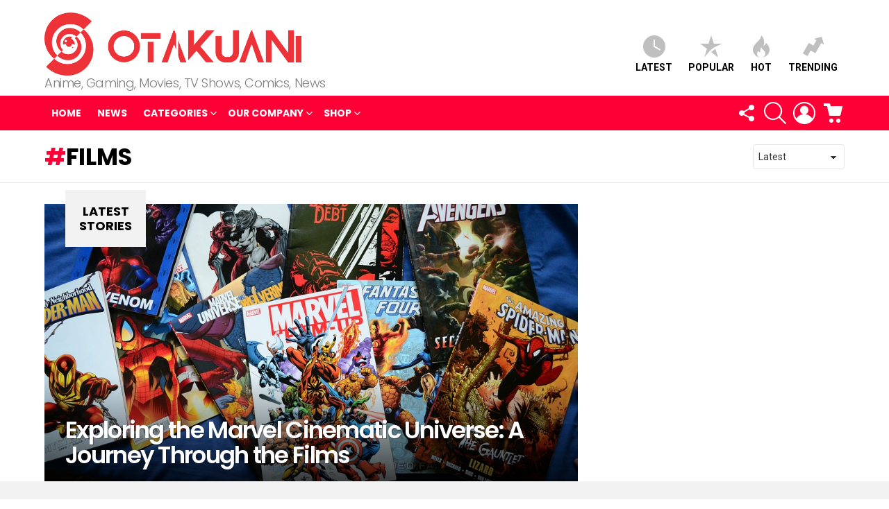

--- FILE ---
content_type: text/html; charset=utf-8
request_url: https://www.google.com/recaptcha/api2/anchor?ar=1&k=6LeIU_4UAAAAAC_Ej16_7fn8RWq07b8PwGWizdGN&co=aHR0cHM6Ly93d3cub3Rha3VhbmkuY29tOjQ0Mw..&hl=en&v=PoyoqOPhxBO7pBk68S4YbpHZ&size=invisible&anchor-ms=20000&execute-ms=30000&cb=7ttrtwm1kto5
body_size: 48627
content:
<!DOCTYPE HTML><html dir="ltr" lang="en"><head><meta http-equiv="Content-Type" content="text/html; charset=UTF-8">
<meta http-equiv="X-UA-Compatible" content="IE=edge">
<title>reCAPTCHA</title>
<style type="text/css">
/* cyrillic-ext */
@font-face {
  font-family: 'Roboto';
  font-style: normal;
  font-weight: 400;
  font-stretch: 100%;
  src: url(//fonts.gstatic.com/s/roboto/v48/KFO7CnqEu92Fr1ME7kSn66aGLdTylUAMa3GUBHMdazTgWw.woff2) format('woff2');
  unicode-range: U+0460-052F, U+1C80-1C8A, U+20B4, U+2DE0-2DFF, U+A640-A69F, U+FE2E-FE2F;
}
/* cyrillic */
@font-face {
  font-family: 'Roboto';
  font-style: normal;
  font-weight: 400;
  font-stretch: 100%;
  src: url(//fonts.gstatic.com/s/roboto/v48/KFO7CnqEu92Fr1ME7kSn66aGLdTylUAMa3iUBHMdazTgWw.woff2) format('woff2');
  unicode-range: U+0301, U+0400-045F, U+0490-0491, U+04B0-04B1, U+2116;
}
/* greek-ext */
@font-face {
  font-family: 'Roboto';
  font-style: normal;
  font-weight: 400;
  font-stretch: 100%;
  src: url(//fonts.gstatic.com/s/roboto/v48/KFO7CnqEu92Fr1ME7kSn66aGLdTylUAMa3CUBHMdazTgWw.woff2) format('woff2');
  unicode-range: U+1F00-1FFF;
}
/* greek */
@font-face {
  font-family: 'Roboto';
  font-style: normal;
  font-weight: 400;
  font-stretch: 100%;
  src: url(//fonts.gstatic.com/s/roboto/v48/KFO7CnqEu92Fr1ME7kSn66aGLdTylUAMa3-UBHMdazTgWw.woff2) format('woff2');
  unicode-range: U+0370-0377, U+037A-037F, U+0384-038A, U+038C, U+038E-03A1, U+03A3-03FF;
}
/* math */
@font-face {
  font-family: 'Roboto';
  font-style: normal;
  font-weight: 400;
  font-stretch: 100%;
  src: url(//fonts.gstatic.com/s/roboto/v48/KFO7CnqEu92Fr1ME7kSn66aGLdTylUAMawCUBHMdazTgWw.woff2) format('woff2');
  unicode-range: U+0302-0303, U+0305, U+0307-0308, U+0310, U+0312, U+0315, U+031A, U+0326-0327, U+032C, U+032F-0330, U+0332-0333, U+0338, U+033A, U+0346, U+034D, U+0391-03A1, U+03A3-03A9, U+03B1-03C9, U+03D1, U+03D5-03D6, U+03F0-03F1, U+03F4-03F5, U+2016-2017, U+2034-2038, U+203C, U+2040, U+2043, U+2047, U+2050, U+2057, U+205F, U+2070-2071, U+2074-208E, U+2090-209C, U+20D0-20DC, U+20E1, U+20E5-20EF, U+2100-2112, U+2114-2115, U+2117-2121, U+2123-214F, U+2190, U+2192, U+2194-21AE, U+21B0-21E5, U+21F1-21F2, U+21F4-2211, U+2213-2214, U+2216-22FF, U+2308-230B, U+2310, U+2319, U+231C-2321, U+2336-237A, U+237C, U+2395, U+239B-23B7, U+23D0, U+23DC-23E1, U+2474-2475, U+25AF, U+25B3, U+25B7, U+25BD, U+25C1, U+25CA, U+25CC, U+25FB, U+266D-266F, U+27C0-27FF, U+2900-2AFF, U+2B0E-2B11, U+2B30-2B4C, U+2BFE, U+3030, U+FF5B, U+FF5D, U+1D400-1D7FF, U+1EE00-1EEFF;
}
/* symbols */
@font-face {
  font-family: 'Roboto';
  font-style: normal;
  font-weight: 400;
  font-stretch: 100%;
  src: url(//fonts.gstatic.com/s/roboto/v48/KFO7CnqEu92Fr1ME7kSn66aGLdTylUAMaxKUBHMdazTgWw.woff2) format('woff2');
  unicode-range: U+0001-000C, U+000E-001F, U+007F-009F, U+20DD-20E0, U+20E2-20E4, U+2150-218F, U+2190, U+2192, U+2194-2199, U+21AF, U+21E6-21F0, U+21F3, U+2218-2219, U+2299, U+22C4-22C6, U+2300-243F, U+2440-244A, U+2460-24FF, U+25A0-27BF, U+2800-28FF, U+2921-2922, U+2981, U+29BF, U+29EB, U+2B00-2BFF, U+4DC0-4DFF, U+FFF9-FFFB, U+10140-1018E, U+10190-1019C, U+101A0, U+101D0-101FD, U+102E0-102FB, U+10E60-10E7E, U+1D2C0-1D2D3, U+1D2E0-1D37F, U+1F000-1F0FF, U+1F100-1F1AD, U+1F1E6-1F1FF, U+1F30D-1F30F, U+1F315, U+1F31C, U+1F31E, U+1F320-1F32C, U+1F336, U+1F378, U+1F37D, U+1F382, U+1F393-1F39F, U+1F3A7-1F3A8, U+1F3AC-1F3AF, U+1F3C2, U+1F3C4-1F3C6, U+1F3CA-1F3CE, U+1F3D4-1F3E0, U+1F3ED, U+1F3F1-1F3F3, U+1F3F5-1F3F7, U+1F408, U+1F415, U+1F41F, U+1F426, U+1F43F, U+1F441-1F442, U+1F444, U+1F446-1F449, U+1F44C-1F44E, U+1F453, U+1F46A, U+1F47D, U+1F4A3, U+1F4B0, U+1F4B3, U+1F4B9, U+1F4BB, U+1F4BF, U+1F4C8-1F4CB, U+1F4D6, U+1F4DA, U+1F4DF, U+1F4E3-1F4E6, U+1F4EA-1F4ED, U+1F4F7, U+1F4F9-1F4FB, U+1F4FD-1F4FE, U+1F503, U+1F507-1F50B, U+1F50D, U+1F512-1F513, U+1F53E-1F54A, U+1F54F-1F5FA, U+1F610, U+1F650-1F67F, U+1F687, U+1F68D, U+1F691, U+1F694, U+1F698, U+1F6AD, U+1F6B2, U+1F6B9-1F6BA, U+1F6BC, U+1F6C6-1F6CF, U+1F6D3-1F6D7, U+1F6E0-1F6EA, U+1F6F0-1F6F3, U+1F6F7-1F6FC, U+1F700-1F7FF, U+1F800-1F80B, U+1F810-1F847, U+1F850-1F859, U+1F860-1F887, U+1F890-1F8AD, U+1F8B0-1F8BB, U+1F8C0-1F8C1, U+1F900-1F90B, U+1F93B, U+1F946, U+1F984, U+1F996, U+1F9E9, U+1FA00-1FA6F, U+1FA70-1FA7C, U+1FA80-1FA89, U+1FA8F-1FAC6, U+1FACE-1FADC, U+1FADF-1FAE9, U+1FAF0-1FAF8, U+1FB00-1FBFF;
}
/* vietnamese */
@font-face {
  font-family: 'Roboto';
  font-style: normal;
  font-weight: 400;
  font-stretch: 100%;
  src: url(//fonts.gstatic.com/s/roboto/v48/KFO7CnqEu92Fr1ME7kSn66aGLdTylUAMa3OUBHMdazTgWw.woff2) format('woff2');
  unicode-range: U+0102-0103, U+0110-0111, U+0128-0129, U+0168-0169, U+01A0-01A1, U+01AF-01B0, U+0300-0301, U+0303-0304, U+0308-0309, U+0323, U+0329, U+1EA0-1EF9, U+20AB;
}
/* latin-ext */
@font-face {
  font-family: 'Roboto';
  font-style: normal;
  font-weight: 400;
  font-stretch: 100%;
  src: url(//fonts.gstatic.com/s/roboto/v48/KFO7CnqEu92Fr1ME7kSn66aGLdTylUAMa3KUBHMdazTgWw.woff2) format('woff2');
  unicode-range: U+0100-02BA, U+02BD-02C5, U+02C7-02CC, U+02CE-02D7, U+02DD-02FF, U+0304, U+0308, U+0329, U+1D00-1DBF, U+1E00-1E9F, U+1EF2-1EFF, U+2020, U+20A0-20AB, U+20AD-20C0, U+2113, U+2C60-2C7F, U+A720-A7FF;
}
/* latin */
@font-face {
  font-family: 'Roboto';
  font-style: normal;
  font-weight: 400;
  font-stretch: 100%;
  src: url(//fonts.gstatic.com/s/roboto/v48/KFO7CnqEu92Fr1ME7kSn66aGLdTylUAMa3yUBHMdazQ.woff2) format('woff2');
  unicode-range: U+0000-00FF, U+0131, U+0152-0153, U+02BB-02BC, U+02C6, U+02DA, U+02DC, U+0304, U+0308, U+0329, U+2000-206F, U+20AC, U+2122, U+2191, U+2193, U+2212, U+2215, U+FEFF, U+FFFD;
}
/* cyrillic-ext */
@font-face {
  font-family: 'Roboto';
  font-style: normal;
  font-weight: 500;
  font-stretch: 100%;
  src: url(//fonts.gstatic.com/s/roboto/v48/KFO7CnqEu92Fr1ME7kSn66aGLdTylUAMa3GUBHMdazTgWw.woff2) format('woff2');
  unicode-range: U+0460-052F, U+1C80-1C8A, U+20B4, U+2DE0-2DFF, U+A640-A69F, U+FE2E-FE2F;
}
/* cyrillic */
@font-face {
  font-family: 'Roboto';
  font-style: normal;
  font-weight: 500;
  font-stretch: 100%;
  src: url(//fonts.gstatic.com/s/roboto/v48/KFO7CnqEu92Fr1ME7kSn66aGLdTylUAMa3iUBHMdazTgWw.woff2) format('woff2');
  unicode-range: U+0301, U+0400-045F, U+0490-0491, U+04B0-04B1, U+2116;
}
/* greek-ext */
@font-face {
  font-family: 'Roboto';
  font-style: normal;
  font-weight: 500;
  font-stretch: 100%;
  src: url(//fonts.gstatic.com/s/roboto/v48/KFO7CnqEu92Fr1ME7kSn66aGLdTylUAMa3CUBHMdazTgWw.woff2) format('woff2');
  unicode-range: U+1F00-1FFF;
}
/* greek */
@font-face {
  font-family: 'Roboto';
  font-style: normal;
  font-weight: 500;
  font-stretch: 100%;
  src: url(//fonts.gstatic.com/s/roboto/v48/KFO7CnqEu92Fr1ME7kSn66aGLdTylUAMa3-UBHMdazTgWw.woff2) format('woff2');
  unicode-range: U+0370-0377, U+037A-037F, U+0384-038A, U+038C, U+038E-03A1, U+03A3-03FF;
}
/* math */
@font-face {
  font-family: 'Roboto';
  font-style: normal;
  font-weight: 500;
  font-stretch: 100%;
  src: url(//fonts.gstatic.com/s/roboto/v48/KFO7CnqEu92Fr1ME7kSn66aGLdTylUAMawCUBHMdazTgWw.woff2) format('woff2');
  unicode-range: U+0302-0303, U+0305, U+0307-0308, U+0310, U+0312, U+0315, U+031A, U+0326-0327, U+032C, U+032F-0330, U+0332-0333, U+0338, U+033A, U+0346, U+034D, U+0391-03A1, U+03A3-03A9, U+03B1-03C9, U+03D1, U+03D5-03D6, U+03F0-03F1, U+03F4-03F5, U+2016-2017, U+2034-2038, U+203C, U+2040, U+2043, U+2047, U+2050, U+2057, U+205F, U+2070-2071, U+2074-208E, U+2090-209C, U+20D0-20DC, U+20E1, U+20E5-20EF, U+2100-2112, U+2114-2115, U+2117-2121, U+2123-214F, U+2190, U+2192, U+2194-21AE, U+21B0-21E5, U+21F1-21F2, U+21F4-2211, U+2213-2214, U+2216-22FF, U+2308-230B, U+2310, U+2319, U+231C-2321, U+2336-237A, U+237C, U+2395, U+239B-23B7, U+23D0, U+23DC-23E1, U+2474-2475, U+25AF, U+25B3, U+25B7, U+25BD, U+25C1, U+25CA, U+25CC, U+25FB, U+266D-266F, U+27C0-27FF, U+2900-2AFF, U+2B0E-2B11, U+2B30-2B4C, U+2BFE, U+3030, U+FF5B, U+FF5D, U+1D400-1D7FF, U+1EE00-1EEFF;
}
/* symbols */
@font-face {
  font-family: 'Roboto';
  font-style: normal;
  font-weight: 500;
  font-stretch: 100%;
  src: url(//fonts.gstatic.com/s/roboto/v48/KFO7CnqEu92Fr1ME7kSn66aGLdTylUAMaxKUBHMdazTgWw.woff2) format('woff2');
  unicode-range: U+0001-000C, U+000E-001F, U+007F-009F, U+20DD-20E0, U+20E2-20E4, U+2150-218F, U+2190, U+2192, U+2194-2199, U+21AF, U+21E6-21F0, U+21F3, U+2218-2219, U+2299, U+22C4-22C6, U+2300-243F, U+2440-244A, U+2460-24FF, U+25A0-27BF, U+2800-28FF, U+2921-2922, U+2981, U+29BF, U+29EB, U+2B00-2BFF, U+4DC0-4DFF, U+FFF9-FFFB, U+10140-1018E, U+10190-1019C, U+101A0, U+101D0-101FD, U+102E0-102FB, U+10E60-10E7E, U+1D2C0-1D2D3, U+1D2E0-1D37F, U+1F000-1F0FF, U+1F100-1F1AD, U+1F1E6-1F1FF, U+1F30D-1F30F, U+1F315, U+1F31C, U+1F31E, U+1F320-1F32C, U+1F336, U+1F378, U+1F37D, U+1F382, U+1F393-1F39F, U+1F3A7-1F3A8, U+1F3AC-1F3AF, U+1F3C2, U+1F3C4-1F3C6, U+1F3CA-1F3CE, U+1F3D4-1F3E0, U+1F3ED, U+1F3F1-1F3F3, U+1F3F5-1F3F7, U+1F408, U+1F415, U+1F41F, U+1F426, U+1F43F, U+1F441-1F442, U+1F444, U+1F446-1F449, U+1F44C-1F44E, U+1F453, U+1F46A, U+1F47D, U+1F4A3, U+1F4B0, U+1F4B3, U+1F4B9, U+1F4BB, U+1F4BF, U+1F4C8-1F4CB, U+1F4D6, U+1F4DA, U+1F4DF, U+1F4E3-1F4E6, U+1F4EA-1F4ED, U+1F4F7, U+1F4F9-1F4FB, U+1F4FD-1F4FE, U+1F503, U+1F507-1F50B, U+1F50D, U+1F512-1F513, U+1F53E-1F54A, U+1F54F-1F5FA, U+1F610, U+1F650-1F67F, U+1F687, U+1F68D, U+1F691, U+1F694, U+1F698, U+1F6AD, U+1F6B2, U+1F6B9-1F6BA, U+1F6BC, U+1F6C6-1F6CF, U+1F6D3-1F6D7, U+1F6E0-1F6EA, U+1F6F0-1F6F3, U+1F6F7-1F6FC, U+1F700-1F7FF, U+1F800-1F80B, U+1F810-1F847, U+1F850-1F859, U+1F860-1F887, U+1F890-1F8AD, U+1F8B0-1F8BB, U+1F8C0-1F8C1, U+1F900-1F90B, U+1F93B, U+1F946, U+1F984, U+1F996, U+1F9E9, U+1FA00-1FA6F, U+1FA70-1FA7C, U+1FA80-1FA89, U+1FA8F-1FAC6, U+1FACE-1FADC, U+1FADF-1FAE9, U+1FAF0-1FAF8, U+1FB00-1FBFF;
}
/* vietnamese */
@font-face {
  font-family: 'Roboto';
  font-style: normal;
  font-weight: 500;
  font-stretch: 100%;
  src: url(//fonts.gstatic.com/s/roboto/v48/KFO7CnqEu92Fr1ME7kSn66aGLdTylUAMa3OUBHMdazTgWw.woff2) format('woff2');
  unicode-range: U+0102-0103, U+0110-0111, U+0128-0129, U+0168-0169, U+01A0-01A1, U+01AF-01B0, U+0300-0301, U+0303-0304, U+0308-0309, U+0323, U+0329, U+1EA0-1EF9, U+20AB;
}
/* latin-ext */
@font-face {
  font-family: 'Roboto';
  font-style: normal;
  font-weight: 500;
  font-stretch: 100%;
  src: url(//fonts.gstatic.com/s/roboto/v48/KFO7CnqEu92Fr1ME7kSn66aGLdTylUAMa3KUBHMdazTgWw.woff2) format('woff2');
  unicode-range: U+0100-02BA, U+02BD-02C5, U+02C7-02CC, U+02CE-02D7, U+02DD-02FF, U+0304, U+0308, U+0329, U+1D00-1DBF, U+1E00-1E9F, U+1EF2-1EFF, U+2020, U+20A0-20AB, U+20AD-20C0, U+2113, U+2C60-2C7F, U+A720-A7FF;
}
/* latin */
@font-face {
  font-family: 'Roboto';
  font-style: normal;
  font-weight: 500;
  font-stretch: 100%;
  src: url(//fonts.gstatic.com/s/roboto/v48/KFO7CnqEu92Fr1ME7kSn66aGLdTylUAMa3yUBHMdazQ.woff2) format('woff2');
  unicode-range: U+0000-00FF, U+0131, U+0152-0153, U+02BB-02BC, U+02C6, U+02DA, U+02DC, U+0304, U+0308, U+0329, U+2000-206F, U+20AC, U+2122, U+2191, U+2193, U+2212, U+2215, U+FEFF, U+FFFD;
}
/* cyrillic-ext */
@font-face {
  font-family: 'Roboto';
  font-style: normal;
  font-weight: 900;
  font-stretch: 100%;
  src: url(//fonts.gstatic.com/s/roboto/v48/KFO7CnqEu92Fr1ME7kSn66aGLdTylUAMa3GUBHMdazTgWw.woff2) format('woff2');
  unicode-range: U+0460-052F, U+1C80-1C8A, U+20B4, U+2DE0-2DFF, U+A640-A69F, U+FE2E-FE2F;
}
/* cyrillic */
@font-face {
  font-family: 'Roboto';
  font-style: normal;
  font-weight: 900;
  font-stretch: 100%;
  src: url(//fonts.gstatic.com/s/roboto/v48/KFO7CnqEu92Fr1ME7kSn66aGLdTylUAMa3iUBHMdazTgWw.woff2) format('woff2');
  unicode-range: U+0301, U+0400-045F, U+0490-0491, U+04B0-04B1, U+2116;
}
/* greek-ext */
@font-face {
  font-family: 'Roboto';
  font-style: normal;
  font-weight: 900;
  font-stretch: 100%;
  src: url(//fonts.gstatic.com/s/roboto/v48/KFO7CnqEu92Fr1ME7kSn66aGLdTylUAMa3CUBHMdazTgWw.woff2) format('woff2');
  unicode-range: U+1F00-1FFF;
}
/* greek */
@font-face {
  font-family: 'Roboto';
  font-style: normal;
  font-weight: 900;
  font-stretch: 100%;
  src: url(//fonts.gstatic.com/s/roboto/v48/KFO7CnqEu92Fr1ME7kSn66aGLdTylUAMa3-UBHMdazTgWw.woff2) format('woff2');
  unicode-range: U+0370-0377, U+037A-037F, U+0384-038A, U+038C, U+038E-03A1, U+03A3-03FF;
}
/* math */
@font-face {
  font-family: 'Roboto';
  font-style: normal;
  font-weight: 900;
  font-stretch: 100%;
  src: url(//fonts.gstatic.com/s/roboto/v48/KFO7CnqEu92Fr1ME7kSn66aGLdTylUAMawCUBHMdazTgWw.woff2) format('woff2');
  unicode-range: U+0302-0303, U+0305, U+0307-0308, U+0310, U+0312, U+0315, U+031A, U+0326-0327, U+032C, U+032F-0330, U+0332-0333, U+0338, U+033A, U+0346, U+034D, U+0391-03A1, U+03A3-03A9, U+03B1-03C9, U+03D1, U+03D5-03D6, U+03F0-03F1, U+03F4-03F5, U+2016-2017, U+2034-2038, U+203C, U+2040, U+2043, U+2047, U+2050, U+2057, U+205F, U+2070-2071, U+2074-208E, U+2090-209C, U+20D0-20DC, U+20E1, U+20E5-20EF, U+2100-2112, U+2114-2115, U+2117-2121, U+2123-214F, U+2190, U+2192, U+2194-21AE, U+21B0-21E5, U+21F1-21F2, U+21F4-2211, U+2213-2214, U+2216-22FF, U+2308-230B, U+2310, U+2319, U+231C-2321, U+2336-237A, U+237C, U+2395, U+239B-23B7, U+23D0, U+23DC-23E1, U+2474-2475, U+25AF, U+25B3, U+25B7, U+25BD, U+25C1, U+25CA, U+25CC, U+25FB, U+266D-266F, U+27C0-27FF, U+2900-2AFF, U+2B0E-2B11, U+2B30-2B4C, U+2BFE, U+3030, U+FF5B, U+FF5D, U+1D400-1D7FF, U+1EE00-1EEFF;
}
/* symbols */
@font-face {
  font-family: 'Roboto';
  font-style: normal;
  font-weight: 900;
  font-stretch: 100%;
  src: url(//fonts.gstatic.com/s/roboto/v48/KFO7CnqEu92Fr1ME7kSn66aGLdTylUAMaxKUBHMdazTgWw.woff2) format('woff2');
  unicode-range: U+0001-000C, U+000E-001F, U+007F-009F, U+20DD-20E0, U+20E2-20E4, U+2150-218F, U+2190, U+2192, U+2194-2199, U+21AF, U+21E6-21F0, U+21F3, U+2218-2219, U+2299, U+22C4-22C6, U+2300-243F, U+2440-244A, U+2460-24FF, U+25A0-27BF, U+2800-28FF, U+2921-2922, U+2981, U+29BF, U+29EB, U+2B00-2BFF, U+4DC0-4DFF, U+FFF9-FFFB, U+10140-1018E, U+10190-1019C, U+101A0, U+101D0-101FD, U+102E0-102FB, U+10E60-10E7E, U+1D2C0-1D2D3, U+1D2E0-1D37F, U+1F000-1F0FF, U+1F100-1F1AD, U+1F1E6-1F1FF, U+1F30D-1F30F, U+1F315, U+1F31C, U+1F31E, U+1F320-1F32C, U+1F336, U+1F378, U+1F37D, U+1F382, U+1F393-1F39F, U+1F3A7-1F3A8, U+1F3AC-1F3AF, U+1F3C2, U+1F3C4-1F3C6, U+1F3CA-1F3CE, U+1F3D4-1F3E0, U+1F3ED, U+1F3F1-1F3F3, U+1F3F5-1F3F7, U+1F408, U+1F415, U+1F41F, U+1F426, U+1F43F, U+1F441-1F442, U+1F444, U+1F446-1F449, U+1F44C-1F44E, U+1F453, U+1F46A, U+1F47D, U+1F4A3, U+1F4B0, U+1F4B3, U+1F4B9, U+1F4BB, U+1F4BF, U+1F4C8-1F4CB, U+1F4D6, U+1F4DA, U+1F4DF, U+1F4E3-1F4E6, U+1F4EA-1F4ED, U+1F4F7, U+1F4F9-1F4FB, U+1F4FD-1F4FE, U+1F503, U+1F507-1F50B, U+1F50D, U+1F512-1F513, U+1F53E-1F54A, U+1F54F-1F5FA, U+1F610, U+1F650-1F67F, U+1F687, U+1F68D, U+1F691, U+1F694, U+1F698, U+1F6AD, U+1F6B2, U+1F6B9-1F6BA, U+1F6BC, U+1F6C6-1F6CF, U+1F6D3-1F6D7, U+1F6E0-1F6EA, U+1F6F0-1F6F3, U+1F6F7-1F6FC, U+1F700-1F7FF, U+1F800-1F80B, U+1F810-1F847, U+1F850-1F859, U+1F860-1F887, U+1F890-1F8AD, U+1F8B0-1F8BB, U+1F8C0-1F8C1, U+1F900-1F90B, U+1F93B, U+1F946, U+1F984, U+1F996, U+1F9E9, U+1FA00-1FA6F, U+1FA70-1FA7C, U+1FA80-1FA89, U+1FA8F-1FAC6, U+1FACE-1FADC, U+1FADF-1FAE9, U+1FAF0-1FAF8, U+1FB00-1FBFF;
}
/* vietnamese */
@font-face {
  font-family: 'Roboto';
  font-style: normal;
  font-weight: 900;
  font-stretch: 100%;
  src: url(//fonts.gstatic.com/s/roboto/v48/KFO7CnqEu92Fr1ME7kSn66aGLdTylUAMa3OUBHMdazTgWw.woff2) format('woff2');
  unicode-range: U+0102-0103, U+0110-0111, U+0128-0129, U+0168-0169, U+01A0-01A1, U+01AF-01B0, U+0300-0301, U+0303-0304, U+0308-0309, U+0323, U+0329, U+1EA0-1EF9, U+20AB;
}
/* latin-ext */
@font-face {
  font-family: 'Roboto';
  font-style: normal;
  font-weight: 900;
  font-stretch: 100%;
  src: url(//fonts.gstatic.com/s/roboto/v48/KFO7CnqEu92Fr1ME7kSn66aGLdTylUAMa3KUBHMdazTgWw.woff2) format('woff2');
  unicode-range: U+0100-02BA, U+02BD-02C5, U+02C7-02CC, U+02CE-02D7, U+02DD-02FF, U+0304, U+0308, U+0329, U+1D00-1DBF, U+1E00-1E9F, U+1EF2-1EFF, U+2020, U+20A0-20AB, U+20AD-20C0, U+2113, U+2C60-2C7F, U+A720-A7FF;
}
/* latin */
@font-face {
  font-family: 'Roboto';
  font-style: normal;
  font-weight: 900;
  font-stretch: 100%;
  src: url(//fonts.gstatic.com/s/roboto/v48/KFO7CnqEu92Fr1ME7kSn66aGLdTylUAMa3yUBHMdazQ.woff2) format('woff2');
  unicode-range: U+0000-00FF, U+0131, U+0152-0153, U+02BB-02BC, U+02C6, U+02DA, U+02DC, U+0304, U+0308, U+0329, U+2000-206F, U+20AC, U+2122, U+2191, U+2193, U+2212, U+2215, U+FEFF, U+FFFD;
}

</style>
<link rel="stylesheet" type="text/css" href="https://www.gstatic.com/recaptcha/releases/PoyoqOPhxBO7pBk68S4YbpHZ/styles__ltr.css">
<script nonce="4wT9Ggb51LzS9NgPuZPscw" type="text/javascript">window['__recaptcha_api'] = 'https://www.google.com/recaptcha/api2/';</script>
<script type="text/javascript" src="https://www.gstatic.com/recaptcha/releases/PoyoqOPhxBO7pBk68S4YbpHZ/recaptcha__en.js" nonce="4wT9Ggb51LzS9NgPuZPscw">
      
    </script></head>
<body><div id="rc-anchor-alert" class="rc-anchor-alert"></div>
<input type="hidden" id="recaptcha-token" value="[base64]">
<script type="text/javascript" nonce="4wT9Ggb51LzS9NgPuZPscw">
      recaptcha.anchor.Main.init("[\x22ainput\x22,[\x22bgdata\x22,\x22\x22,\[base64]/[base64]/[base64]/[base64]/[base64]/UltsKytdPUU6KEU8MjA0OD9SW2wrK109RT4+NnwxOTI6KChFJjY0NTEyKT09NTUyOTYmJk0rMTxjLmxlbmd0aCYmKGMuY2hhckNvZGVBdChNKzEpJjY0NTEyKT09NTYzMjA/[base64]/[base64]/[base64]/[base64]/[base64]/[base64]/[base64]\x22,\[base64]\x22,\x22w5V/Nh1DwpnDq07DjMOyZcOfw5glwpdaFsO4bsOOwqQtw5wkeg/[base64]/wrPCj8OCwo8iw7FrflLDv8KkADh+wrTCq8OXwonDjcK8wplZwp7Dn8OGwrI0w4/[base64]/[base64]/[base64]/[base64]/ChHYVw7HCu8OjwprDv2jChsODw6bDqQzCmzfChifDscObRlLDrjTDnMOCwqnChMKCMsKjbcKwDcOALMOKw6bCrMO6wqjCrGcNIAozVEhIZ8KdGMOfw5/DhcOOwq5fwobDomoZFcK1dQwZOMKYe2Bww5QLw7I/[base64]/Dl8O2w58Ww4M/w5PCp8ODwpxGew8zCsKRf8KKwplmw6dAwrMsZcKiw6Fsw5tUwqEnw4nDocOBB8O5XhB0w6nDtMKpAcOlfDXCucO7wrrDtcKQw6Z1QcK/woTDvX3DssKkwozDgsOmfcKIw4fCl8OlGcO2w6/DucOkacOywrl3T8KxwpfCj8OKfMO6EcKxKHbDtHcyw5d+wqnCh8KwG8KRw4/Dj1YHwpTDp8K1w4NNbGjCnMOyc8OrwrDCtkvDrCkRwqhxw746w6s8IxvCuiYowrLCgMOSM8K6PTPClsOqwqVqw7nDqXUYwqk8NlXCnCjDg2VHw4Ucw69mw6xzM2fDk8KSwrA0ESg/[base64]/CiVLDkzwWahnCqFATU8K7aMOiJMOJUMOlOsOHQlLDu8K5JsOHw5XDnMKwAMKIw7c9OH3DoHfDkyfDj8OMwqpdBHfCsA/Cg2BIwpp7w6d9w6hMdTVRwq47LsOUw4oBwrFyBX/[base64]/DmMONwrEVw71bw43DhMKOQcOReFEIHcK3wqURwqbDqsKtVMOqw6TDhkLDh8Oof8KEccOnw4Jxw5fCli1iw6vCjcOVw73DqwLCisOBcMKcOENyOBsbcTFJw6tQIMOQZMO2w5/DuMOCw63DuB7DvcKwCWzCo13CoMOywpRBPQIwwp9Xw7VEwozCn8OUw4PDq8KMXsOXDGBFwqwPwrsIwqgSw6jCnMOqcwvCsMKsYH3Cl2jDrQTCgMOQwr3CpcOjSsKvScKEw7Q3M8O6EMKew4gPR3nDtGzDhMO9w5HDnHkcPsKaw4kYUiccQDgcw5TCtE/CgU8gLHjDjGbCgsKgw6fDsMOkw7fCgW5Kwr/DqlTCssO9w5LDhSMbw5hIKsOzw7XCiFoKwq7DjsKcw5B/[base64]/DkcOhI8KFwo0ww5hHw63DisOow5pIw4/[base64]/JsKbeRzDnibDkcOjwoHDisKbXjIhQ3hFw4Icw4Qdw4DDjMOgDU7CisKtw7d8FTx8w79Fw6PCvcO+w7opAsOrwpjChTHDnzEZB8OqwpZGHsKjYlXDucKiwqxuwq/ClsOARzDDkcOnwqAow781w67CpiEKZ8K9HWhZaF/Dg8KDEAZ9wpbCiMOfYMOIw7zCrzYJLsK4e8OYw5jCknYpa3bCjg1QZcK7CsKBw6NILQXCisOgSSlEdz1fRxJGOsOrGn/DtW3Ds18FwobDjGt2w58BwrjCtDjCjXRXND3DqsOjRm7Cl0EDw5jDgjvCicOCWMKYMgdxw6vDn07DoVRfwr/[base64]/DoxfDjjvDqjnCp3jCqWRJZnFEfhBtwoPCvcOIw65mD8K8PcKDw4LDky/CpsKvwq52QsKRZQx2w4s6wps2F8O2eXAcw75xMcKRUsKkVCnCjzlmeMOwcEPDrjoZP8OcNcK2wpsIFMKjSsO8MMKaw5sNb1M1ZiDDt2/CpCXDrHUvEHXDn8KAwo/DpsOgBh3ClwTCs8O7wq/CtibDusKIw4pjWFzCqwxsbQHCicKhXF9Yw63Ch8KLVGhOQcKwT2zDrMKTQ2LCqMKsw7xkcXRhFMOkEcK4PjpNOXjDjl7CnXkbw43ClcOSwqZsflnCtWtcEsKcw6XCjzzCvVbDncKHfMKGwqkDAsKHEmpZw4xEBsKBBwd8wq/DkXY3WSIFw5nDmGAYwqUqw6UTWl0TUMKnw6J4w4BpDcK+w5YFaMKYAsKiaAvDr8OBfzBNw6TCmsOSfwYZCjLDt8O2w5FrFzkTw784wpPDqsO7XsOVw6MEw6vDiGjDh8Kvwr7DgsOxRsOBTcOzw57DtMKGSMK8WcKnwqvDnSbDrWfCr1RKHTTDlMOZwpzDuA/CmMKLwqJdw6HCl2MMw7jDqREjUMKYfHDDnV/DlgXDuinCjsOgw5EAQcKnQcOJF8K3F8OLwoPCgsK5w7low7sqw4hGUEPDiDHDqMKRWcKBw4FRw4fCulvDhcKdX3RzYMKXM8KUezHCtsKeBmcZPMOGw4NIKEDDr1tjwpcCZsKVOmgLw4/[base64]/DnMKGw6wtecOqZR8nw4UhUUrDj8Otw45fV8K+dCUNw7rCo3Y8R25/H8OQwrrDqkNxw4YqRcKfC8OXwrfCmmfCoiDCgMOhfsOnbGfCpMKowp3DuU0Awq4Cw6kRBMKDwrcSCR/ClXICbWB/TsKIw6bCm2NTD1IVwovDtsK9Q8KQw53CvnvCjG7CksOmwrQTSQ1RwrA4OMKgbMO0w7HDqF1oWsK8woRCUsOmwrfDgE/DlWjCmFY1LsOAwpIMw45qw7hxLV/[base64]/CusOhHlMvXcOWLcOZw43DrHAiw7TCohnCoQTDhsOLw541SwHDqMKWNyYpwqxnwocyw5XCscKASSJCwrLCpcO2w5IiUjjDusOMw5DCsF1jw5PCkMKvOxRpaMOkFsKww5zDkzHCl8O3wrLCqsO7MsKiQsKdLMO2w5rCpWnDmHFGwr/[base64]/Ct8KAT3lIYWw0w6bDqy3CgU/CiA3DjMOUFcKRw7zDjg/CjcKFSk3Ciil0w5FkGsKiw6PDt8O/[base64]/DtcOHwo/Dv8KJBntBbErDpFAOwrjDoxIGJsOaG8Kow7LDvMO/[base64]/w4Vxw4bDlcKhw5jCmUbChcKUOcKPwpjClcKucx3Ds8K4wp3ClBrCvmMsw5HDkjE4w5hPQy/[base64]/wokbw7FyfEZTRlPCssKLMW3DmMKuw4x9w6fDqMOIaVvCu3IowqrDtQggNxNcMMK8J8KdfXYfw5DDuGBlw4zCrBZQHcKVSCvDgMOjwog/wqRKwpk2w57Cg8KJwqXDgHbCtWZYw5xvZ8OuS3XDncOja8OtDjvDiTQDw7nCmUXDmsOOw57CrgZyOQnCvMO2w6VscsK5wrhAwobDgQHDnRBRw5saw7gAwpfDozN6w7MOM8ORbgJBdD7Dm8O6VzLCpcOiwrZuwot9wq/DusOVw5AOXsOOw4spfxDDv8K8w7cywoN8SMOOwot/AMKhwpHComTDonPCg8OtwqZyWF8iw4hof8KJNF0lw4FNTcKHwrfDv2R1HMOddcKSeMO4H8OaL3PDo1LCm8K+WsKgD0Fww6dTPwvDj8KBwpwRYsKQC8Kbw7LCoF7ClQnCpFlZIsKhZ8KFwo/DvCPCvDhjKC3Cihxmwr1nw4o8w67CqlHDhMKfcTDDi8KOwrBIBsOpwrvDu2bCu8KxwroQw7pzWsKjesO5P8K/[base64]/w6TDncK9w4Fcw4jCh8OCJsOeBMKcecKTf2xOwpnDuRnCpQjDpi7CmFjCgcKfMMORQFs4AVNmKsOCw6trw4JiU8KLwobDmk0lDxoiw53CnUAqJSLDoCUzwqXDngIcFMOlYsKVwp7CmURpwqtvw7/CvsKMw5/CgSUdw5xTw6cxwojDmUt3w7wgKhY9wp0rIsOpw6PDoHwMw6kWNcOTwoPCrMKpwo/[base64]/DoBXDjXdhTQ/Ci2DDk8KcBMO4w7IlbA1Mw4c6MHXChX5dIhEwGjdTKT0Vwrdlw4BLw4QkCsOlKMOEdRjCsRZEbg/CqcOSw5bDisKKw6MnVMOkGlLDrWLDg0lVwqFYR8O6YS1zwqkBwp3DssKjwph/[base64]/[base64]/DjcOtSFxRw6vDpcOVw7wpwrfDrn/ChWTCuVvDkXoOGTLDlMKIw7FIAcK7OjxPw4tNw7kfwpzDlDIbBMOYw7LDnsKswobDgMKifMKQD8OFHcOcVcKmPsKlw53Ck8OJTsKbenNHwr7ChMKdFsKKacOmYhXDjgjCl8OMw4nCk8OPOHFyw7TDlMKCwr5hworDmsK8wrTDrMOEfl/CnxbCj3HDsgHCtMKOOTbDmkwGXcKGw7kXPcO3V8OZw5EGw5TDlgDDjzpowrfCscOkw6FUBcK2ImkuH8KVQ1rCpT3DgsOsSSADdcKQRiQYw71zbHPDu3sQdF7Ct8OOwogIcT/Cu1DDnhHCuQY5wrRNw53DuMOfwqLCksOzwqDDmknCq8O9JlLCr8KtAcKHwrN+JcKBaMO8w64Vw60nKQbDihbClGwnd8KuJWbCnAnDrHkCVy1ww74zw5NEwoIJw5zDomjDkMKyw6QUd8K7I1rCjj4IwrrCksOsXn1NSsO9GcOkb2/DscKSCQxtw4sQIcKYc8KAZVdHHcO/w5LDgH9ewrArwo7DlmHDuzvCtDwURyjCpcKIwpnChcKJdGPCs8OtaS4kEywPworDlsKKYcK/aAHCisOGRgFPUnkiw509LMKVwpLCtMKAw5hFTMKlNn0WwpXDnhxYbsOowprCjEtiYQlgw6nDpMOYN8O3w5rCtRU/NcKaX0/Dg2nDp2I+w5p3M8O+XcKrwrrDpRPCnUwnGMKqwoxvRsKiwrrDhMK3w71FN2lQwpXCjMKTPT4ycWLCqioJMMO1S8K8OQFYw6TDs1/DvsKndMOyY8K5JsKLc8KTNMK3wphZwopjOx7DkQ0kN37DrA7DoAkswrYwDnFAWyIdETrDrcKYQMKOWcK6woPDnXnCvj3DscOFwp7DsXJSw5fCgsOew48MBsKLbcO9wp/DoTHCiCDChzUUSsKTcknDhTVoXcKcw4YAw6h2SMK6fBgmw47ChRloeiQzw5XDl8KEOQfDlcOIwprDq8Kfw4sNKgVQwrTCnMOhw5d8fMKlw5jDhcKiMsKrw47Ct8KYwq3CkkVrKcKjwpZZwqdLP8Kgw5nCisKJMiTCnsOJVH7Ci8KsHhXCisK/wrLCjijDuwHCi8OSwoBKwr/CsMO0Nm/DrDvCrVLDiMOcwovDqD3DvUUzw6YGAsO/esO/w6fDniDDpxzDuCPDlxJpCVoPw6sDwonCh1Z0ZcKzDcKAw6BlRh8dwpsgcHjDpS/[base64]/CusOmaEnDlm7DvhHCuAhwHMK0fsKtTsKzUcOdw7ZLT8K6ZR96w4B8PMKAw4bDoBYMA09idUUew4XDuMO3w54oa8OBEjo4Vh5RUsKyG1VwNBFkDhZ7wpM+B8OZw64zwoHCm8Ovwr44QwFNJMKkwp9gwqrDmcODb8OZGsOcw7/Ci8OMIXcOwrPCpsKPKcK0Y8K7wq/CssOaw5xlUV5je8OYfkh4BUZww7zCrMKZK3t5SyB6PcKjw49rwrYyw7AIwooZw7LCqWw8JsOLw4QnB8OawpnCglEzw6vDhSvCqsKyYxnCusKuFx4mw4JIw41Uw4hMd8KZX8OHeFnClcO+TMONACtGaMOrwqYmw5pAMcO/V2E2woPCmmsMBMO3BkzDjELDjMKow5vCt11oTMKaP8KjCi/DrcOCNTrCkcKdTWbCocKlXTbDrsOefQPCiQnDgDTChz7Du0zDgRwHwoHCtMOHa8Kxw6k9wo4+wqXCocKPJ2RXMzZ8wpzDjMOcw7IpwqDCgk/CuzcQG2rCpMKfYzjDuMKfJB/DqcKXZ3rDmyjDlsORFwXCuQLDssKhwqUgfMOaLF94w6Vvw47CgsKtw6pMByQUw4fDv8KmDcONwo7Ck8OYw617wpU7I0dMDCzCncKGX2bCnMO/w5PCsDnCpz3CgsOxJcKvw6sFwpjCsU4oJl05wq/CiC/CncO3w7bCgGQdw6s+w7BYRMOAwqPDnsO4VMKWwr1/w798w7EDYW56AC/CjlLDg2rDrcO7WsKNWyZOw5BiN8OLWxFAwqTDicODXWLChcKiNUcUa8KyVcOkNG/CqEUxw4ZzHH/[base64]/Cl0nCoF9Pw6jCqsOdw54KAwnCp8KVw7oBasOCZcKFwpM8M8OPb1A7WC7Dl8KbUcKDCsONFlBqa8OfbcK/Qko7KQfDoMOCw6JMeMKdTnseNlZVw73DsMO0VEbCgDHCqhzCgj7CrMKVw5RpcsOcw4LCphrDgsKyEFXDtgwcdCMQQ8K8ScOhQhzDv3QEw58OVhnCusOpworCi8OMflwhw7/DsxBKSQ/DvcKywqPCqcOAw5vDgMKgw5fDpMOWwpR4VmnCjMK3O00iDsK+w68Aw7zChcOMw73DvXvDt8KiwrDCpcKewpIcQcKZAlnDqsKEeMKHeMOew4PDnxV6wo5IwoZwVsKDAifDjsKWwr/CiHzDuMOzwpfCnsO3ERcrw4vCj8KjwrfDnWlZw411SMKlw6IFGcOTw5FRwrt8WGd6XF7DjRt8ZV9sw55gwqjDvsKPwovDngBuwpVIwo0cPFQswrTDssKqB8O3VMOtbsO1TzMAwqRpwonCglbDkjvDrk4+I8K8w753FsOLwpd3wq7Ds0jDgnsLwqTDncKsw47CoMO/I8Opw53Dp8KRwrgjYcKbSxJ0w4vDicKUwrHCg0YaByIEOcK2KXvCocKmahrDvsKqw4fDh8K6w7XCjcOaRsOxw7vDp8O/b8KqVcKFwowVFUTComB/ccKuw7jCjMKSVsODV8Ocw4Q6SmHDuRTDgh9pDDRBXwpzNV0owqM3w5oSwr3CoMK6N8KFw5bDrAN0Rms0AcKyfTrCv8K+w6rDosKzdH3CkMOudHbDk8ObJXrDpmFTwoXCpWsPwrXDqDxCKgrDoMOSQVw8RHVUwqrDrHFuCx0/[base64]/DlGYURsOmW8Krwr8SwpzCg8O7w7vCg8OawoEYTsK6wqtja8KGwqvCi0fChMOMwp/CsXkIw4/Co0vCkQTCkMOTYwnCtHNMw4HCigUgw6vDpcKvw4TDsi7CvMOKw6dywoPCgXDChcK/aSUGw4PDghTDm8K3XcKrSMOuOzzDqExxWsK/WMOSWz/CksOBw4loKlrDlmQqS8K3w4DDisKFPcO8IsOcPMKXw6/DpW3DphTDocKMJsK+wqpWwrHDnwxEa0/DmTnClXxoCXJNwoPDvFzCjsO4AR3CgsKpTsKXUMOmTX/Ci8OgwpTDkMK3Kx7Cj2zDrkE4w5rCvcKhw7fCtsKGw7NZbQbCmcK8wpZ/[base64]/Ci1XDg8OefcK1bsOwWsOowovCmcOvF3XCtGVCwr0owrBEw7fCkcK7woN2wrLCgXoxflYMwpERw7TDkCvCthx9wpbCmCd/KVDDsnBaw67ClR3DlcKvazl+A8OXw4TCg8Kdw4wrHsKFw5TClRnDuwfCu1olw5pDbRgKw6h3wqIrw6Y3DsKgS2bDhsO6WgHDvnPCnSzDhcKQZAwyw7/[base64]/wp3CqMKuwrwWworDrMK6NcKNw4Zdw59kQS0NFBk7wpfCiMKBAgzDj8Ktf8KVI8K7LXDCv8OewrzDqF8zbCXDs8KVUcOxwo4nXm3DuER6wr/[base64]/esOUw4jDqMOPFw7Cv3PDl8OdPsKjSEfCpsODwo3DsMOCYWvDr106w6s/w5HCvnVKwo4UfB3DicKvKsOIwojCpwUjwoABCzzCkjjCiVAeZ8OycAbDsDHDm1HDjMKifcKFdkbDi8KXACUUUcKGdU7CosK3ScO4T8ONwqtCbiLDh8KZDMOiHMOjw67DlcKhwpbCsEfCmkQHGsOJemnDqMO8w7ATwoLCtcODwqHCkx1Zw54dwqTCpl/DsxhVFQtJFsO2w6DDvMO8C8Khe8OtRsO2XSFEV0s0CsK7w742ZxjDjMO9woTCklR4wrTCklMVLMKMGHHDnMKWw6TDrcK/[base64]/CMKFw5grw4U9McKww4jDn3rCuAXDgcO5OcOYdELChTw4L8KMHAoAwpvChMOZdELDgMKAw4cdcRLDkcOuw47Dp8O/wplLR37DjALCpMKjYSZeM8ONPcKLw4nCqMKQB1Unw50iw4LCm8O+bsK0XsKhwpohTxzDtGIRSMOGw49Jw5DDosOtUcKawpDDrCcdQGTDmMOcw6PCtDjCh8OSZcOeIcODaB/[base64]/wp/Dn0rCksKow7jCtMOSEXBoVsKYwpjCqMKyFU3Dsm/DvcK5dnvDscKdTMOlwrXDhGPDicOow4DDoAhyw6YMw7vCgsOIwrLCry97QinCjVfDpcKqFMKRMBRYYAsxUcKDwohVwpnCin8PwpZawppVb296w783FATCmz7DrR9kwq5sw7/CvsO6SsK8Cw8nwobCrsOyMSlWwoQgw5BadzzDscOxw706QMO5wprDin4DMcKewpPDk3N/wppqFcOxVl/[base64]/[base64]/CujHDnsKbwqrDq10HwoZdRMOww4jDjMKWwozDq0QOw697w5LDhcKUFGADwq/DjcO6wpvCkifCjMOGOAt+wqNNVA8bw4zDhDo0w5tywosuW8K9I3o6wqlVN8Ocw7MILsKiwqfDu8OZw5Q1w5/CisOPQ8Kbw5PDmcOfPMOUEcKTw5kTw4fDlD9IJgrCixQuLRnDlMKGwpHDmsOIwrXCmcOCwoTCuHRgw6LCm8Kww5TDthljG8OeZBRVRB3DpxPDhkvCicKUScO3RzEUKMOjw69fb8KgBsOHwpUaOcK7wpLCtsKnwosGbX4/WlAnwpDDkCIqHMOCUlHDh8OIa33DpQrClMOMw5Qhw7vDj8OGw68gdcKAwqMlwqvCu3jCisOQwoszRcKUZDrDrMKaTUdlwqpWS0/[base64]/Dkw99VhhGw6/DtsKFwp0JCVPDosOxwpI6XCkIw6AGw6daCcK1TQLCscOXwo/ClSQtJsO8wqo6wqBFYsK1KcO7w6l+Ll1EBcKWwrjDqwjDhjIqwq1Xw5DCpsK/w4tgRUHCtWVowpI1wrfDqcK9a0c2wpHCim0cWFwhw7HDu8KvRcOnw4nDpcOgwpPDsMK4wpc2wr1pAgE9ZcKuwqvDoy0ew5vDjMKhPMKEw5jDp8KNwpfDisOcwrzDssK3wofDixjDjkPCm8KTwp9VUcOcwrwXFlbDkiwDFB/DmMO5TcKzTsKNwqHDkQ1yJcK6EjPCisKXB8O6w7JZw5gtwoNBEsK/wpdpR8OPdSVpwq4Ow57CuWPCmEk0MiTCs1/Drm5GwrNPw7rCgiMbwqjCmMKDwqM5EQTDrnbCsMOpLHzDt8O6wqoJKsO/woPCnTUDw7VPwonCgcObwo1dwpdpf0/[base64]/[base64]/DicOZUQTDoijDkCsQVR59AnTCm8OKccKdf8K0F8OiLMO2eMOzN8O1w5fDvBtrZsKYbW8kw5XCnl3CrsOWwrXCmh3Dig85w64UwqDCnlkuwrDCp8OowpzDjXzDgV/CqiXCphFHw4HDhxtMBsK9Q27Dr8OuKcOZw6nCqTxLQsKmOh3ClSDDrUw+w6Uqwr/Cpw/CiQ3DunrCplx5X8OrN8K2JsOjX1nDiMO5wqpaw5/DsMOGwo3CmsOUwonDhsONwpjDocOXw6QfcExTbWvCvMK+FmJ6wqFkw6Bowr/[base64]/woPCgMOzw4DDo8KAwpAgw58MwpBTPCZSw4dow4cewrPCohzCpXNREiBywp/DnQJyw7DDqMOCw7zDuB8WacK3w4csw5DCpMK0RcO2KUzCtxvCvHLCnnszwphpw6PDtxxmW8OvUcKDUsKCwqB3ZHxFE0TDrsKrYXkzw4fCuGvCoAXCu8OTWcOxw5AhwophwqUhw4fClwnCgAEwRyEvAFnDhxbDsDPDlhVNP8OlwoZ/wrrDlnHCrcK5wrHDtsKSRGzCosKfwpsfwqTCk8KNw6oSXcK5dcOawofCm8OSwrpjw7UfBsKTwo3Dn8OZU8Khw5puTcK+wq4vGgbDj2/[base64]/Ch8OdAMKTITF7HCXDkMOzwpQSD8KDwrofQMKpwp97BMOVOMOYf8OtIsK7wqfDhADDv8KQW34hSsOlw7lRwpLCmU9yWMKrwrobMR3CnQ4mJQYyZTbCk8KSw6PCiXHCpMK1w5wTw6sBwqBsA8OUwqk4w4sqwrrDi25SNMO2w5Qbw5J/wqnColcRNHbCrcKuRC4Wwo/CjsO9wq3Cr1zDo8K2NWYmHkMrwqg7wrzCuhHCiXdpwrx3THDCrMK6UsOFdsKMwr/DsMK2wqDCnjLDmmIcwqPDhMKLwoBeacKtLW3CqsO2D3PDui4Pw5FVwr8bAD3CvmtSw4rCt8Kowo8Ow6QowovCk0RJZcOQwphmwqtEwrIiWCvCjFrDnjdYwqnCqMK8wrnCl0UCw4Q1AiXDiEXDg8OSIcO0wrvDk2/CjcKxwqxwwrcNwo1+B33Crko2csObwoNeVmTDkMKDwqZ2w5kjFMKKVMKtIgdXwqNrw6dVw7hXw5tHw7wGworDqsKSP8ODcsO/w5FJasKiU8K7wptzwofCo8OIw5TDjV/DqcOnTTQeVsKawr/DhMOTEcO9wrfCnTkBw7hKw48ZwoTDtUXDqMOkTMKndMKQcsOFBcOrMsOgw5vDsXXDlMKfwp/CshLCrxTCrmrDhlbCpMOowpcqJMO/[base64]/[base64]/aQ4Ywp4owo7DqcOAKMK1wpI3w6UWccKEw5wJWyVnI8OaCsKUw7HCtcOjA8OxeUzDilx+HhgsUF52wqrCtMObH8KKG8O/w5jDshbCn3DCkVxiwqRvw4rDjUorBD56e8O7UhhAw5TCrX3CssOpw4FzwpXCmcK7wpDCkMOWw5sDwp3Drn5ew4nCn8KGwrbCvsOuw6/CpGFXw5p+w5bClsO6wpDDkh7Cq8Oew6x0MSMbRAHDg1l2UQjDnRjDsVJldsKlwqPDpk/ClF5ZHMKDw5BRUsKyHBvDrcKDwqV1ccK5JQ/Cn8OawqzDncKWwqLCpw7CinU5SUsLw4LDt8O5HMK7MFdBAcK5wrclw53DrcKMwqbDu8O7wo/[base64]/[base64]/Ci8KVM8K7WSs9L8O6wpo+WMO7woBicsOSEixRwpNpBcOfwoLCgcO5QB1bw4xlw7HCoT/CscKiw6BGOXrClsKiw7HCtwNJJ8KPwoTCgEvDl8Kiw7Eiw5B/[base64]/DusOJag7DksKJw59uFCrCmjUiwpRDwrtObcKZwoXDviwfScObw68XwrrDnxPCscOcMcKRDMOOHX3DlDHCgsO4w5fCvBUWd8O6w57Co8OiFVPDgsOOwpcfwqDDvcO/[base64]/CtsOPwqUPw4waPMO8wqgHE29NTcOldArDtQLDpsOSwrRYwq9SwrbCjXLCtDAEcFRBDsO5w47DhsOkwoEeHWcWw59FeybDoCk6dUQJwpVZw4g4LsKnNMKKf2LCqcOlYMO1BMOuPUzDig4zCUhUwrdBwqw2AAcgP34lw6XCtcOPFcOlw6HDtcO/[base64]/Crlc+HMKdJcKCS8K/[base64]/DmcKXwrrCrMKBwqJbwpfDsXfCuwfCiMKZw59/QlJGbwTCuXPChRrCsMKnwprCjcOiAMO/ZsOQwpkRCcKOwo9Zw650wq1BwrRGNcOzw4zCrhfCnMKbTUYDYcKxw5fDuQV/wrZCacKpPcOHcQ7Cn1IIAH7CtzpNw6M2WcKMLMKjw6bDn3PCuiTDlMKhb8O5wozDpWHCpHzCt0zDtjxjecKawr3CoHYnwp1gwr/Dm38OEn0RJAFFwqDDhCLDmcO/cgnCp8OsbTVewowOwoNrwodVwpPDt1g8wqfDnQzCj8OnF3jCryFPwofCiTQRBFrCuGU9bsOVN2nCn2ULw4fDtcK1w4cOakDCmmwWPMK4I8OywovDvQHCql3DicOAZcKNworCscK9w75lFwrCq8K/RMKPwrdZAMKHwo4fwq/ChMKYGsKKw5sOw7cWYMOfRF3CrcO1wqpgw5zCvMKywqnDmcOvC1HDgcKOJkvCu0rCsXHCpcKjw7kCZMO3EkRyNhVIHVQvw7PCsCsaw4LDhWPDtcOewowBw7LCn24QDDbDpkBnSX3Dgy4Xw40eCj/CpMKOw6jCuXYLw5lbw7TChMOdwp/CiSLCtMOiw79cwrrCg8KyO8ODEBlTw5gxAsOgY8KveX0dTsKdwoLCi03DpVVIw7hqLMKZw4/[base64]/DpsOiwoUmTh/DrMOmPMOSUMOlw5UBw5MeMk7DhMK+LMKzHcOwPz3DnXEzwoXDqMOSHh3CmHTCn3Rnw5PCvHIZAsKxYsOlwrTCgAVxwq3DjR7DmFzCiz7DvFjCt2vDmsKxw4tWUcKNSiLDlS3Cv8Ojf8KNUmHCo1/CoGHDkQPCp8O9AQVMwqlHw5PDrsK6w4zDhUXCo8Onw4HCg8O/ZQfCvDHDh8ODOsKgbMOIe8O1ZsKJw53CqsO6w7F/IRrCoQPDvMOhcsK2w7vCjcKJRAc6G8K5wrtAd11ZwoRfOknCtcOuP8KXw5lOdMK6wr1xw5bDkcOJwrDDosO7woXCn8KQYlPCowMBwqbDjxjCtEvCmcK8HMOrw5lDO8KAw6NeXMOjw5RWUn8Mw5Zmw6nCqcKFw6vDqcO1bhBresO8wr/CoU7DjcOFFcK5wqvCsMOgw4nChmvDmsKkwrMaOsKIQnY1E8OcN2PChVcbU8OdN8O+w61tEsKnwozChj5yOEErwosOwo/DnsKKwprDssK9FggXXcOTw5wDwpnDlXtLYsOewoPCn8KsQikBLsK/[base64]/DtsK5TcKSY8OmXj06w4jDrMK/w7rCuMOHw7p6wofCv8OaTicODcKWO8OrAEclwq7DpcOsNsOLXDAKw4XCk2LDuUZwJsKydx9LwpLCocK2w7zDnWZbwoALwozCtmXCjSHCjMKRwqLCiy4ffMO7wp/DiD3ClRxsw4Rxwr/DkcK8MiV3wpwxwqLDtMKZw5RKOmbDisODDMOsMMKdFjoFbz4MNsO/w7IDEibDlsKLW8KhO8KwwpLDgMKKwqFdIMOPAMOBIjIRKsKJBcK/H8Kiw7BLS8O4wqnDvMO0fnXDg27DrMKXHMKAwo0dw4rDmcO9w6fCgcOqC37CuMOkKFjDocKCw43CocKLRWPCncKsK8KtwrMlw7rCnsKmfxTCqGRzXcKXwpzDvwnCuX17WnzDs8KOfH7CuV/[base64]/CqS/[base64]/wqvChXEVA8KkQMOuw4xHw5J7wqIxA8OgegMyw77DhsK+w4DDiknDi8K2wqcUw7c9dTwHwq4OLHRKZcOCwqbDminDpMOTAsO5wrJqwqrDnxp5wpfDj8KCwrZVMMOwbcKrwqN3w57DvMOxNMKuc1Uww4I2w4jCu8O7NcKHwp/Cm8Krw5LCtjk1J8KUw6QSczl5wqzDrhvDtBTDssK/[base64]/w4TCiW4AN8Ktw4M/AzjDslFuwrLCkcOFHsOIYcKLw4E5a8OTw6XCrcOUw7NscMK/[base64]/DjsKoOMKJw4oCw499w5LCssKNSXo/[base64]/DtmfDvhtLw545wpXCpXPDoTTCmlDDg8KQKMOPwpJWK8OkZF3DtsO7wpjCr1QIYcOVwojDji/CoE1qJ8OHa3rDnMOKfCvChQnDq8KAPMO1wqxPPyLCvjvCoy18w4vDi37Du8OhwrEWLDByGy97LVEBM8K5wog3ezXDkcOhw6jDoMO1w4DDrj7DisKlw6fDrsOAw58MYl/DmGcewpbDisOWDsO5w5/DrCbCnkIaw4Qsw4ZrY8Orwo7CncO9eAxuJiTCmTZLwq7CpsKow6JfTHnDjkZzw4wuZ8OPwpfDh19aw68tQ8OAwoNYwpFuRH5XwoxOdTk3DjHCksOGw5AqworCj1p5NcK3WcKGwqVpLRnDhxY/w7QnNcODwqwTNEXDi8ODwrEOSDQTwpLCnEwnECEfwqZLDcKXc8OSaSFxWcK9LC7Dmy7CpzUaQQVbD8KWw7fCiklow701B0kJwoJ4ZXHChwvCgcKRNF5DNsOzAsObwrMFwqbCpcKeX25+w5vCu1xswqM1JsOBcDM+ajg/[base64]/w4hvAcKdKHXCvWB5Q8OiO8KIP8Kxw5UfwoQTNMOAwr7CqMOMYlrDmsOXw7rCoMKnw59zwq8jW303wqfDukQfN8KnecKJQcOVw4k0WSXCsXknQ01Aw7vCrsKow5Y2RsKddXRjOTA+fcO1CREUGsO1ScOqNkEDZsKfw7nDv8O/[base64]/DplsYDcKDwqU5wr7DuQvCplHDrhLCgsKIwoLCrsO4OhcZVcKQw7bDhMO0wozDucOQDD/DjW3Du8KsfsKtw7siwqTClcOAw518w5RWJDUvwqnDj8OJJ8OQw6t+wqDDryTCsUTCsMOKw5XDg8OnJsK+w7glw6vCl8OYw5AzwrrDviXCvzTDhjVLwrPCgGvCmgBAbsOxaMKqw5Zzw4PDuMOvE8KkMgYubcObw4/Cq8OEw67CrcOCw5jDmsOOZsKNQz3Dk0bDj8O+w6/CocO3w4XDl8K5L8OGwp4ZUHYyMlLDo8KkPMOGwrBaw4Aow53CgMKowrgcwojDh8K7bsKZw65Jw4hmJcO1UxvCh0jCunlFw4jDsMK+DgfDk1EZHEfCt8KyZsO0wrlBw6vDicOTPyB7fsKaZ3B8asODW2XDmT1tw4fCjUxswobCjyjCsTs7wpsBwrHCpMOJwo7CmgU/dcORA8KeaiQHRzjDhRjDlMKuwpnDig5rw4/CkMKtA8KYB8OtW8Kbw6jCkmDDlsKZw4puw4Y1wozCsyDCqGM1FcOLwqfCscKUwqkGZcO/wq7CisOkMUvDpBrDuyTCgV8JbWTDqsOBwoIOJz3DshFlaUckw5Q1w6zCtS5mM8Oow6N+J8KRRSMxw58YccKxw40xwqxKGF5CasOYw6FEZm7CqMK+FsK2w4kiGcOFwqMPbEDDlVnCjTvDhg/DgUd8w7Yzb8KNwpwmw6wHalnCs8KOFsKew4HDgV3DtC96w6rDtkzDhk/CgsOZw43Cq3A+QnPDu8Ojw6B6wolSI8KaLWTCucKbwrbDjCQWHFHDt8Ohw7xdFkTCs8OOw79Yw6rDhsO2fT5ZQMK6w49TworDlcOgYsORwqbCt8K5w6gbRVU2wrTCqQTCvMOHwpTChcKtGcO6wovCimxWw4LCp2kHwpLCr2szwo0DwoXDvl01wrAjw5/ChsKeJhnDt2jCuwPCkFwiwq3DnHHDoDnDgxrCscKRwo/DvlMzLMOWwqLDiyRTwqTDqDHCoS/[base64]/DkHzCncKXw6DDusKvw7TDlikKQsOkRMKYIi/Cki/[base64]/DuW1BRHURw7hhw6jDoMOHMMKTw5LCm8KmBMOhasOSwpAFw7vCiUxawpl6wrV0G8OQw4/CkMO9Un3CocOAwqt0EMOAwpjCrcKxCcOfwqpGLxDCkkM6w73CizzDmcOeG8OGFTxhw7zCogEmwqN9ZsKtN0HDi8KMw74Fwq/Ck8KYcsOTwq4aOMK1JcOtwr07w4ZHw6vCjcOawqYtw4TCisKHwpfDr8KrN8OWw4o0YVBgSMKKDFvCv3jDvRDDpMKiP351wqFhw5tdw7bChwgew6/CtMKKwoIPIcOHwpzDhBkbwppXbmXCpmhFw75MERF2eSXDvQ8eN05Tw6IUw7Bzw6bDkMKgwrPDhE7DuBtNwr/ChX5ADQLCpcOWLDAqw7lmcSHCvcO9wpHDj2vDj8KzwolPw6XDtsOIPsKNwqMEw4jDq8KObMKFC8Kdw6/CrhPCgsOkcsKtw45+wr8GQMOow7AEw74Pw4/DnyjDllzDrBpCPsK9UMKqMsKMw64hW2oUBcK4ZTbClRpmCcK9wo09Gz4Ow6/DtXXDpcOIcsOYwoTCtn3CgsOEwq7Cp1gXwoTCh17CtsKkw6tQUMOKP8O1w4DCq3p2VcKfw68ZUMObw4tswrV/Y2Z8wr/[base64]/[base64]/wpJhwqfDqMKEw7nClUjDvsKHfS90BnhuwoxWwr1pWsOVw53DtlgeEhLDn8KGwoZmw68dfMO2wrh2IlrDgCZpwotwwovClHTChT5sw4/CvGzDhmfDusOFwrF4KVkFw7BiF8KzUsKbw6HCoB7CuBvCsQ3DlsK2w7nDtcKNZMOHU8OtwqBAw44eMVZLf8OjFcO3w4gbV3I/O0Y/dcO0b3d+DSnDmcKJw54dwq0BTzXDv8OcZsOzCcK/w7jDgcKCCwxKw4/CqgV8wpVaEcKoC8Kzwo3ChFbCtsOkXcO1wqgAZ13Dp8Ogw4RZw5cGw4rCjMOXUcKVfit3aMKlw7LCpsOTw7MBeMO5w6LClMKlZnNAL8Kew60VwqINVcO/w4ggwpc0Q8Okwp4AwoFDF8OFw7Fqw4zCrwvDr3jDpcKMwrcZw6fDl33DlwlpU8KPwqwywo/CiMOpw6jCoWbCkMKEw6kjHUvCksO5w6bCnXnCiMOmwrHDqxDCisKrXMOCd3AQN1PClTrCrMKHJMKjFcODZlNJEi1Iw4dDwqfCicKLbMOyFcKIwrt5ZToowpBYcS7ClhRYcUPCuzvClcO5wpTDpsO+w4d9Nk/[base64]/w4TChnwkw5DCpcK4TsOxwoHDnhNbMjvDo8KDwqDCocOpI20NOjE3UMO0wpPChcKuw6/Dg0/DvC/Cm8KBw4bDpgpyQMK3QMOdYklfecOQwooFwqA0YnfCosOAbRp2OsKjwrTCuUQ8wqpRVSIYbEbDr1LDkcO7wpXDssOIAlTDlcOxw73CmcKRIncZDV/CmMKWM3/Cp1gJwqlewrF9TC/CpcOYw75tRGZ7LMO6w7ttHsKYw7xbC15lCSTDsUkKeMK2wo5xwonDvH/CosO7w4JhUMO/\x22],null,[\x22conf\x22,null,\x226LeIU_4UAAAAAC_Ej16_7fn8RWq07b8PwGWizdGN\x22,0,null,null,null,1,[21,125,63,73,95,87,41,43,42,83,102,105,109,121],[1017145,797],0,null,null,null,null,0,null,0,null,700,1,null,0,\[base64]/76lBhnEnQkZnOKMAhnM8xEZ\x22,0,1,null,null,1,null,0,0,null,null,null,0],\x22https://www.otakuani.com:443\x22,null,[3,1,1],null,null,null,1,3600,[\x22https://www.google.com/intl/en/policies/privacy/\x22,\x22https://www.google.com/intl/en/policies/terms/\x22],\x22Oiw6UBATjWN6U7fZiR5JS3N1n6gilJuDzAqpK0WmmE0\\u003d\x22,1,0,null,1,1769189528341,0,0,[8],null,[107,197,44],\x22RC-Tt1iOusT7Dioow\x22,null,null,null,null,null,\x220dAFcWeA7-u_tvZqRuYp2v0OS_8aEqitoQuaSO72L-PoO0DlVcf1lRMuEXid36FGgnNJ6VC_yYrnuU5FwpDadRe589TuDyHFaF2w\x22,1769272328258]");
    </script></body></html>